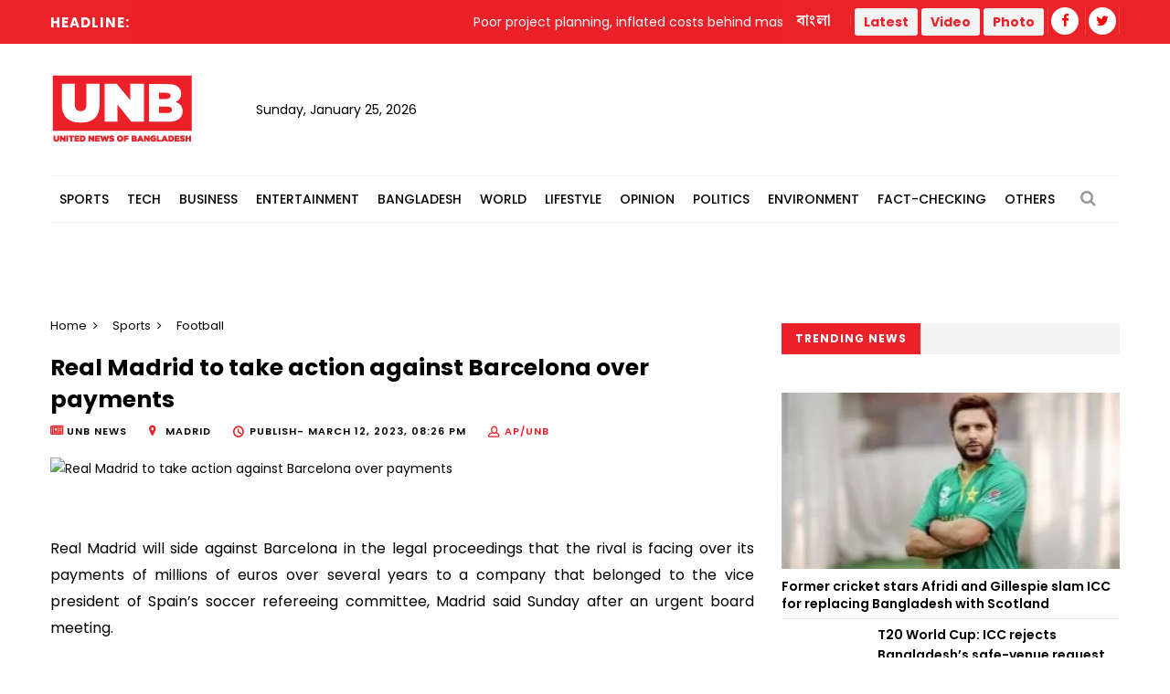

--- FILE ---
content_type: text/html; charset=UTF-8
request_url: https://unb.com.bd/category/Sports/real-madrid-to-take-action-against-barcelona-over-payments/111743
body_size: 12622
content:
<!DOCTYPE html>
<html lang="en"> 
<head>
    <meta charset="utf-8">
    <meta name="language" content="English">
    <meta http-equiv="X-UA-Compatible" content="IE=edge">
    <meta name="viewport" content="width=device-width, initial-scale=1">
    <meta property="fb:app_id" content="1515376705199330">
    <meta property="fb:pages" content="1642706449346863" />
    <!-- CSRF Token -->
    <meta name="csrf-token" content="ARqwzJ4GqDh4rVlmwaWy9oHDUw3cSfIONS0oVhxk">
    <!--Favicon-->
    <link rel="shortcut icon" href="https://unb.com.bd/v2/images/logo/favicon.png" type="image/png">
    <link rel="icon" href="https://unb.com.bd/v2/images/logo/favicon.png" type="image/png">
    <div itemscope itemtype="http://schema.org/WebSite">
        <meta itemprop="name" content="United News of Bangladesh"/>
        <meta itemprop="alternateName" content="UNB"/>
        <meta itemprop="url" content="https://unb.com.bd/"/>
    </div>
    <!--google-site-verification-->
    <meta name="google-site-verification" content="oKNBerQ1ohXdoO9PD0tMN8KQToaVIN2fhhkgNPwcw4g" />
    <!--robots.txt-->
    <meta name="publisher" content="UNB">
    <meta content="ALL" name="robots">
    <meta name="robots" content="index, follow">
    <meta name="googlebot" content="index, follow">
    <meta name="googlebot-news" content="index, follow">

    <!-- Google Tag Manager -->
    <script>(function(w,d,s,l,i){w[l]=w[l]||[];w[l].push({'gtm.start':
                new Date().getTime(),event:'gtm.js'});var f=d.getElementsByTagName(s)[0],
            j=d.createElement(s),dl=l!='dataLayer'?'&l='+l:'';j.async=true;j.src=
            'https://www.googletagmanager.com/gtm.js?id='+i+dl;f.parentNode.insertBefore(j,f);
        })(window,document,'script','dataLayer','GTM-5KVRVHP');</script>

    <!-- Global site tag (gtag.js) - Google Analytics -->
    <script async src="https://www.googletagmanager.com/gtag/js?id=UA-72431235-3"></script>
    <script>
        window.dataLayer = window.dataLayer || [];
        function gtag(){dataLayer.push(arguments);}
        gtag('js', new Date());
        gtag('config', 'UA-72431235-3');
    </script>

    <!-- Google Analytics pageview -->
    <script>
        (function(i,s,o,g,r,a,m){i['GoogleAnalyticsObject']=r;i[r]=i[r]||function(){
            (i[r].q=i[r].q||[]).push(arguments)},i[r].l=1*new Date();a=s.createElement(o),
            m=s.getElementsByTagName(o)[0];a.async=1;a.src=g;m.parentNode.insertBefore(a,m)
        })(window,document,'script','https://www.google-analytics.com/analytics.js','ga');
        ga('create', 'UA-72431235-3', 'auto');
        ga('require', 'GTM-M59JM6F');
        ga('send', 'pageview');
    </script>

    <!-- schema.org markup -->
    <script data-schema="Organization" type="application/ld+json">
        {
          "@context": "https://schema.org",
          "@type": "NewsMediaOrganization",
          "name": "United News Bangladesh",
          "alternateName": "UNB",
          "url": "https://unb.com.bd",
          "logo": "https://unb.com.bd/frontend/images/unb-logo.png",
          "contactPoint": {
            "@type": "ContactPoint",
            "telephone": "+880-2-41030442",
            "contactType": "customer service",
            "areaServed": "BD",
            "availableLanguage": "en"
          },
          "sameAs": [
            "https://www.facebook.com/unbnewsroom",
            "https://twitter.com/unbnewsroom",
            "https://www.instagram.com/unbnewsroom/",
            "https://www.youtube.com/channel/UCO2Ds5LXqzQSH6HMnJFWYBA",
            "https://www.linkedin.com/company/united-news-bangladesh-unbconnect-com-",
            "https://www.unb.com.bd"
          ],
        "potentialAction": {
            "@type": "SearchAction",
            "target": "https://unb.com.bd/search?search={search_term_string}https://unb.com.bd/search?search=pm",
            "query-input": "required name=search_term_string"
          }
        }
    </script>

<script async src="https://www.googletagmanager.com/gtag/js?id=G-LH3TNDL4L7"></script>
<script>
  window.dataLayer = window.dataLayer || [];
  function gtag(){dataLayer.push(arguments);}
  gtag('js', new Date());

  gtag('config', 'G-LH3TNDL4L7');
</script>

    <!-- head meta's  -->
    
    <meta http-equiv="Content-Security-Policy" content="script-src 'self' ajax.cloudflare.com;">

    <title>Real Madrid to take action against Barcelona over payments </title>
    <meta name="title" content=" Real Madrid to take action against Barcelona over payments ">
    <meta name="abstract" content=" Real Madrid will side against Barcelona in the legal proceedings that the rival is facing over its payments of millions of euros over several years to a company that belonged to the vice president of Spain&rsquo;s soccer refereeing committee, Madrid said Sunday after an urgent board meeting.
The decision came two days afte ">
    <meta name="description" content=" Real Madrid will side against Barcelona in the legal proceedings that the rival is facing over its payments of millions of euros over several years to a company that belonged to the vice president of Spain&rsquo;s soccer refereeing committee, Madrid said Sunday after an urgent board meeting.
The decision came two days afte ">
    <meta name="keywords" content=" Barcelona,Real Madrid,action ">
    <meta name="news_keywords" content=" Barcelona,Real Madrid,action ">
    <!-- <link rel="canonical" href="https://unb.com.bd/m/category/Sports/real-madrid-to-take-action-against-barcelona-over-payments/111743" /> -->
    <!-- <link rel="canonical" href="https://unb.com.bd/index.php/m/category/Sports/real-madrid-to-take-action-against-barcelona-over-payments/111743" /> -->
    <!-- <link rel="canonical" href="https://unb.com.bd/index.php/category/Sports/real-madrid-to-take-action-against-barcelona-over-payments/111743" /> -->
    <link rel="canonical" href="https://unb.com.bd/category/sports/real-madrid-to-take-action-against-barcelona-over-payments/111743" />


    <meta property="og:site_name" content="unb.com.bd">
    <meta property="og:type" content="article">
    <meta property="og:locale" content="en_US">
    <meta property="og:title" content=" Real Madrid to take action against Barcelona over payments ">
    <meta property="og:description" content=" Real Madrid will side against Barcelona in the legal proceedings that the rival is facing over its payments of millions of euros over several years to a company that belonged to the vice president of Spain&rsquo;s soccer refereeing committee, Madrid said Sunday after an urgent board meeting.
The decision came two days afte ">
    <meta property="og:url" content="https://unb.com.bd/category/Sports/real-madrid-to-take-action-against-barcelona-over-payments/111743">
    <meta property="og:image" content="https://unb.com.bd/watermark/category/Sports/english/111743/real-madrid-to-take-action-against-barcelona-over-payments">
    <meta property="og:image:secure_url" content="https://unb.com.bd/watermark/category/Sports/english/111743/real-madrid-to-take-action-against-barcelona-over-payments">

    <meta property="og:image:alt" content="https://unb.com.bd/v2/images/logo/unb-social-media.jpg">
    <meta property="og:image:width" content="1200" />
    <meta property="og:image:height" content="630" />

    <meta name="twitter:card" content="summary_large_image">
    <meta name="twitter:site" content="unb.com.bd">
    <meta name="twitter:title" content=" Real Madrid to take action against Barcelona over payments ">
    <meta name="twitter:description" content=" Real Madrid will side against Barcelona in the legal proceedings that the rival is facing over its payments of millions of euros over several years to a company that belonged to the vice president of Spain&rsquo;s soccer refereeing committee, Madrid said Sunday after an urgent board meeting.
The decision came two days afte ">
    <meta name="twitter:url" content="https://unb.com.bd/category/Sports/real-madrid-to-take-action-against-barcelona-over-payments/111743" />
    <meta name="twitter:image" content="https://cosmosgroup.sgp1.digitaloceanspaces.com/news/2862417.webp " />

    <b:if cond='data:blog.postImageUrl'>
        <meta content='https://cosmosgroup.sgp1.digitaloceanspaces.com/news/2862417.webp ' name='twitter:image'/>
    </b:if>

    <!-- ====================== External  Stylesheets ========================== -->
    <link href="https://unb.com.bd/v2/css/bootstrap.css" rel="stylesheet" defer>
    <link href="https://unb.com.bd/v2/css/style.css" rel="stylesheet" defer>
    <link href="https://unb.com.bd/v2/css/responsive.css" rel="stylesheet">
    <link href="https://unb.com.bd/v2/css/modify.css" rel="stylesheet">

    <!--Color Themes-->
    <link id="theme-color-file" href="https://unb.com.bd/v2/css/color-themes/default-theme.css" rel="stylesheet" defer>

    <link rel="stylesheet" href="https://unb.com.bd/v2/custom/common.css">
    

    <script>
        document.addEventListener("DOMContentLoaded", () => {
            if ("PerformanceObserver" in window) {
                const observer = new PerformanceObserver((entryList) => {
                    const entries = entryList.getEntries();
                    for (const entry of entries) {
                        if (entry.element && entry.entryType === "largest-contentful-paint") {
                            const lcpImage = entry.element;
                            if (lcpImage.tagName === "IMG" && !document.querySelector(`link[href="${lcpImage.src}"]`)) {
                                const preloadLink = document.createElement("link");
                                preloadLink.rel = "preload";
                                preloadLink.as = "image";
                                preloadLink.href = lcpImage.src;
                                document.head.appendChild(preloadLink);
                            }
                        }
                    }
                });
                observer.observe({ type: "largest-contentful-paint", buffered: true });
            }
        });
    </script>
    <!--Google Adsense-->
    <script async src="https://pagead2.googlesyndication.com/pagead/js/adsbygoogle.js?client=ca-pub-9190890588884247"
            crossorigin="anonymous"></script>
    <script>
        (adsbygoogle = window.adsbygoogle || []).push({});
    </script>
</head>
<body>
    <div class="page-wrapper" id="action">
        <!-- Preloader -->
        

        
        <!-- Main Header -->
    
    <header class="main-header">
    	<!--Header Top-->
    	<div class="header-top">
            <div class="auto-container">
                <div class="clearfix">
                    <!--Top Left-->
                        <div class="top-left col-md-7 col-sm-12 col-xs-12">










                    <!--headline scroll new section)-->
                            <div class="ticker-wrap headline">
                                <div class="trend headline">Headline:</div>
                                <div class="ticker Headline" id="tickerNews">
                                                                        <div class="ticker__item headline">Poor project planning, inflated costs behind massive wastage: Wahiduddin</div>
                                                                        <div class="ticker__item headline">Bangladesh expresses shock as Hasina speaks at New Delhi event</div>
                                                                        <div class="ticker__item headline">Proposed poultry policy raises fears of monopolisation in chick supply</div>
                                                                        <div class="ticker__item headline">‘BNP activists shouldn’t be afraid, we’ll give you shelter’: Nasiruddin Patwari</div>
                                                                    </div>
                            </div>
                        </div>
                    <!--Top Right-->
                    <div class="top-right pull-right col-md-5 col-sm-12 col-xs-12">
                        <ul class="top-nav">
                        	<li><a href="https://unb.com.bd/bangla">বাংলা</a></li>
                           
                        </ul>
                       
                        <ul class="social-nav social-header">
                            <button type="button" class="btn btn-success header">
                                <a href="https://unb.com.bd/latestnews" target=""><b class="repto-text">Latest</b></a>
                            </button>
                            <button type="button" class="btn btn-success header">
                                <a href="https://unb.com.bd/video" target="_blank"><b class="repto-text">Video</b></a>
                            </button>
                            <button type="button" class="btn btn-success header">
                                <a href="https://unb.com.bd/photo-gallery" target="_blank"><b class="repto-text">Photo</b></a>
                            </button>
                            <li><a href="https://www.facebook.com/unbnewsroom/" target="_blank"><span class="fa fa-facebook"></span></a>
                            </li>
                            <li><a href="https://twitter.com/unbnewsroom" target="_blank"><span class="fa fa-twitter"></span></a></li>
                            
                        </ul>
                    </div>
                </div>
            </div>
        </div>
    	<!--Header-Upper-->
        <div class="header-upper">
        	<div class="auto-container">
            	<div class="clearfix">

                  <div class="pull-left logo-outer flex align-items-center">
                    	<div class="logo"><a href="/"></a><h1 style="display: none;">United News of Bangladesh</h1></div>
                        <div class="header-date">
                            <span id="date"></span>
                            <script>
                                const date = new Date();
                                // need date in this format day, date month year
                                const options = { weekday: 'long', year: 'numeric', month: 'long', day: 'numeric' };
                                document.getElementById("date").innerHTML = date.toLocaleDateString("en-US", options);
                            </script>
                        </div>
                    </div>

                    <!--leaderboard Banner either google ads or static)-->

 <script src="https://code.jquery.com/jquery-3.6.4.min.js"></script>

<script>
    $(document).ready(function() {
        $('#incrementButton').on('click', function() {
            // Make an AJAX request
            $.ajax({
                url: '/incrementHitCount', // Assuming the route is '/incrementHitCount'
                method: 'GET',
                dataType: 'json',
                success: function(response) {
                    if (response.success) {
                        console.log(response.message);
                        // Handle success, if needed
                    } else {
                        console.error('Error incrementing hit count');
                        // Handle error, if needed
                    }
                },
                error: function(xhr, status, error) {
                    console.error('AJAX request failed');
                    // Handle AJAX error, if needed
                }
            });
        });
    });
</script>
   <div class="pull-right upper-right">
    <div class="">
              
        
                                                         <!-- <img src="https://cosmosgroup.sgp1.cdn.digitaloceanspaces.com/advertise/BuOocFSGx58klxsDse8ZX4b2Vw1R86ITVbgEYDdD.jpg" id="imagePreview"
                class="avatar img-thumbnail add-news" alt="unb news preview" style="height: 200px; width: 300px;"> -->
          
                                    
            </div>
</div>


                    <div class="pull-right mobile-upper-right clearfix hidden-lg hidden-sm hidden-md">
                        <button type="button" class="btn header" style="background-color: white; margin-inline-start: 2px; font-size:1.3rem">
                            <a href="https://unb.com.bd/latestnews" target="" class="text-dark" style="text-decoration: none;">
                                <b class="">Latest</b>
                            </a>
                        </button>
                        
                       	<a class="bn-version" href="https://unb.com.bd/bangla"><span class="bn-version" style="font-size:1.25rem"> বাংলা </span></a>
                    </div>





                	

                	

                </div>
            </div>
        </div>
        <!--End Header Upper-->

        <!--Header Lower-->
<div class="header-lower menu-section"> 
 

    <div class="auto-container">
        <div class="nav-outer clearfix">
            <!-- Main Menu -->
            <nav class="main-menu">
                <div class="navbar-header">
                    <!-- Toggle Button -->    	
                    <button type="button" class="navbar-toggle" data-toggle="collapse" data-target="#bs-example-navbar-collapse-1">
                    <span class="icon-bar"></span>
                    <span class="icon-bar"></span>
                    <span class="icon-bar"></span>
                    </button>
                </div>
                
                <div class="navbar-collapse collapse clearfix" id="bs-example-navbar-collapse-1">
                    <ul class="navigation clearfix">
                        
                                                                                <li class="dropdown dropdown-link">
                                <a  href="https://unb.com.bd/category/17/Sports">Sports</a>
                                <ul>
                                                                        <li class="dropdown-link"><a href="https://unb.com.bd/subcategory/50/Athletics">Athletics</a></li>
                                                                        <li class="dropdown-link"><a href="https://unb.com.bd/subcategory/20/Cricket">Cricket</a></li>
                                                                        <li class="dropdown-link"><a href="https://unb.com.bd/subcategory/21/Football">Football</a></li>
                                                                        <li class="dropdown-link"><a href="https://unb.com.bd/subcategory/22/Others">Others</a></li>
                                                                    </ul>
                            </li>
                                                                                                            <li class="dropdown dropdown-link">
                                <a  href="https://unb.com.bd/category/19/Tech">Tech</a>
                                <ul>
                                                                        <li class="dropdown-link"><a href="https://unb.com.bd/subcategory/31/Gadget">Gadget</a></li>
                                                                        <li class="dropdown-link"><a href="https://unb.com.bd/subcategory/43/Games">Games</a></li>
                                                                        <li class="dropdown-link"><a href="https://unb.com.bd/subcategory/30/Science-&amp;-Innovation">Science &amp; Innovation</a></li>
                                                                        <li class="dropdown-link"><a href="https://unb.com.bd/subcategory/33/Social-Media">Social Media</a></li>
                                                                        <li class="dropdown-link"><a href="https://unb.com.bd/subcategory/32/Tech-News">Tech News</a></li>
                                                                    </ul>
                            </li>
                                                                                                            <li class="dropdown dropdown-link">
                                <a  href="https://unb.com.bd/category/16/Business">Business</a>
                                <ul>
                                                                        <li class="dropdown-link"><a href="https://unb.com.bd/subcategory/47/Business-Analysis">Business Analysis</a></li>
                                                                        <li class="dropdown-link"><a href="https://unb.com.bd/subcategory/52/Jobs">Jobs</a></li>
                                                                        <li class="dropdown-link"><a href="https://unb.com.bd/subcategory/18/Local-Business">Local Business</a></li>
                                                                        <li class="dropdown-link"><a href="https://unb.com.bd/subcategory/63/Remittance">Remittance</a></li>
                                                                        <li class="dropdown-link"><a href="https://unb.com.bd/subcategory/16/RMG">RMG</a></li>
                                                                        <li class="dropdown-link"><a href="https://unb.com.bd/subcategory/15/Share-Market">Share Market</a></li>
                                                                        <li class="dropdown-link"><a href="https://unb.com.bd/subcategory/19/World-Business">World Business</a></li>
                                                                    </ul>
                            </li>
                                                                                                            <li class="dropdown dropdown-link">
                                <a  href="https://unb.com.bd/category/20/Entertainment">Entertainment</a>
                                <ul>
                                                                        <li class="dropdown-link"><a href="https://unb.com.bd/subcategory/34/Cinema">Cinema</a></li>
                                                                        <li class="dropdown-link"><a href="https://unb.com.bd/subcategory/36/Others">Others</a></li>
                                                                        <li class="dropdown-link"><a href="https://unb.com.bd/subcategory/41/Royal-Family">Royal Family</a></li>
                                                                        <li class="dropdown-link"><a href="https://unb.com.bd/subcategory/35/TV">TV</a></li>
                                                                    </ul>
                            </li>
                                                                                                            <li class="dropdown dropdown-link">
                                <a  href="https://unb.com.bd/category/14/Bangladesh">Bangladesh</a>
                                <ul>
                                                                        <li class="dropdown-link"><a href="https://unb.com.bd/subcategory/11/District">District</a></li>
                                                                        <li class="dropdown-link"><a href="https://unb.com.bd/subcategory/10/Education">Education</a></li>
                                                                        <li class="dropdown-link"><a href="https://unb.com.bd/subcategory/65/Festival">Festival</a></li>
                                                                        <li class="dropdown-link"><a href="https://unb.com.bd/subcategory/8/Foreign-Affairs">Foreign Affairs</a></li>
                                                                        <li class="dropdown-link"><a href="https://unb.com.bd/subcategory/62/Health">Health</a></li>
                                                                        <li class="dropdown-link"><a href="https://unb.com.bd/subcategory/9/Law-&amp;-Order">Law &amp; Order</a></li>
                                                                        <li class="dropdown-link"><a href="https://unb.com.bd/subcategory/51/Obituary">Obituary</a></li>
                                                                        <li class="dropdown-link"><a href="https://unb.com.bd/subcategory/40/Others">Others</a></li>
                                                                        <li class="dropdown-link"><a href="https://unb.com.bd/subcategory/57/Parliament">Parliament</a></li>
                                                                        <li class="dropdown-link"><a href="https://unb.com.bd/subcategory/55/PMO">PMO</a></li>
                                                                        <li class="dropdown-link"><a href="https://unb.com.bd/subcategory/56/President">President</a></li>
                                                                    </ul>
                            </li>
                                                                                                            <li class="dropdown dropdown-link">
                                <a  href="https://unb.com.bd/category/18/World">World</a>
                                <ul>
                                                                        <li class="dropdown-link"><a href="https://unb.com.bd/subcategory/24/Africa">Africa</a></li>
                                                                        <li class="dropdown-link"><a href="https://unb.com.bd/subcategory/23/Asia">Asia</a></li>
                                                                        <li class="dropdown-link"><a href="https://unb.com.bd/subcategory/25/Australia">Australia</a></li>
                                                                        <li class="dropdown-link"><a href="https://unb.com.bd/subcategory/26/Europe">Europe</a></li>
                                                                        <li class="dropdown-link"><a href="https://unb.com.bd/subcategory/64/health">health</a></li>
                                                                        <li class="dropdown-link"><a href="https://unb.com.bd/subcategory/27/Latin-America">Latin America</a></li>
                                                                        <li class="dropdown-link"><a href="https://unb.com.bd/subcategory/28/Middle-East">Middle East</a></li>
                                                                        <li class="dropdown-link"><a href="https://unb.com.bd/subcategory/44/Others">Others</a></li>
                                                                        <li class="dropdown-link"><a href="https://unb.com.bd/subcategory/42/USA">USA</a></li>
                                                                        <li class="dropdown-link"><a href="https://unb.com.bd/subcategory/29/USA-and-Canada">USA and Canada</a></li>
                                                                    </ul>
                            </li>
                                                                                                            <li class="dropdown dropdown-link">
                                <a  href="https://unb.com.bd/category/21/Lifestyle">Lifestyle</a>
                                <ul>
                                                                        <li class="dropdown-link"><a href="https://unb.com.bd/subcategory/37/Arts-&amp;-Culture">Arts &amp; Culture</a></li>
                                                                        <li class="dropdown-link"><a href="https://unb.com.bd/subcategory/39/Fashion">Fashion</a></li>
                                                                        <li class="dropdown-link"><a href="https://unb.com.bd/subcategory/46/Food">Food</a></li>
                                                                        <li class="dropdown-link"><a href="https://unb.com.bd/subcategory/38/Health-&amp;-Fitness">Health &amp; Fitness</a></li>
                                                                        <li class="dropdown-link"><a href="https://unb.com.bd/subcategory/45/Others">Others</a></li>
                                                                        <li class="dropdown-link"><a href="https://unb.com.bd/subcategory/68/Study-Abroad">Study Abroad</a></li>
                                                                        <li class="dropdown-link"><a href="https://unb.com.bd/subcategory/48/Travel">Travel</a></li>
                                                                    </ul>
                            </li>
                                                                                                            <li class="dropdown-link"><a href="https://unb.com.bd/category/22/Opinion">Opinion</a></li>
                                                                                                            <li class="dropdown dropdown-link">
                                <a  href="https://unb.com.bd/category/15/Politics">Politics</a>
                                <ul>
                                                                        <li class="dropdown-link"><a href="https://unb.com.bd/subcategory/58/Awami-League">Awami League</a></li>
                                                                        <li class="dropdown-link"><a href="https://unb.com.bd/subcategory/59/BNP">BNP</a></li>
                                                                        <li class="dropdown-link"><a href="https://unb.com.bd/subcategory/49/Election">Election</a></li>
                                                                        <li class="dropdown-link"><a href="https://unb.com.bd/subcategory/66/Jamaat-e-Islami">Jamaat-e-Islami</a></li>
                                                                        <li class="dropdown-link"><a href="https://unb.com.bd/subcategory/60/Jatiya-Party">Jatiya Party</a></li>
                                                                        <li class="dropdown-link"><a href="https://unb.com.bd/subcategory/67/NCP">NCP</a></li>
                                                                        <li class="dropdown-link"><a href="https://unb.com.bd/subcategory/61/Others">Others</a></li>
                                                                    </ul>
                            </li>
                                                                                                            <li class="dropdown-link"><a href="https://unb.com.bd/category/25/Environment">Environment</a></li>
                                                                                                            <li class="dropdown-link"><a href="https://unb.com.bd/category/36/Fact-Checking">Fact-Checking</a></li>
                                                                            <li class="dropdown dropdown-link">
                            <a href="#">Others</a>
                            <ul>
                                <li class="dropdown-link">
                                    <a href="https://unb.com.bd/category/23/special">Special</a>
                                </li>
                                <li class="dropdown-link">
                                    <a href="https://unb.com.bd/category/27/Science">Science</a>
                                </li>
                                
                                
                                <li class="dropdown-link">
                                    <a href="https://unb.com.bd/newstoday">Today's news list</a>
                                </li>
                                 <li class="dropdown-link">
                                    <a href="https://unb.com.bd/category/35/Press-Releases">Press Releases</a>
                                </li>
                           
                            </ul>
                        </li>
                    </ul>
                </div>
            </nav>
            <!-- Main Menu End-->
            <div class="outer-box">
                <!--Search Box-->
                <div class="search-box-outer">
                    <div class="dropdown">
                        <button class="search-box-btn dropdown-toggle" type="button" id="dropdownMenu1" data-toggle="dropdown" aria-haspopup="true" aria-expanded="false"><span class="fa fa-search"></span></button>
                        <ul class="dropdown-menu pull-right search-panel" aria-labelledby="dropdownMenu1">
                            <li class="panel-outer">
                                <div class="form-container">
                                    <form method="GET" action="https://unb.com.bd/search">
                                        <div class="form-group">
                                            <input type="search" name="q" value="" placeholder="Search Here..." required>
                                            <button type="submit" class="search-btn"><span class="fa fa-search"></span></button>
                                        </div>
                                    </form>
                                </div>
                            </li>
                        </ul>
                    </div>
                </div>
                
            </div>
            
            <!-- Hidden Nav Toggler -->
                <div class="nav-toggler">
                    <button class="hidden-bar-opener"><span class="icon qb-menu1"></span></button>
                </div>
            
        </div>
    </div>
</div>
<!--End Header Lower-->
    	
        <!--Sticky Header-->

               	        <div class="sticky-header">
            <div class="auto-container clearfix">
                <!--Logo-->
                <div class="logo pull-left">
                    <a href="https://unb.com.bd" class="img-responsive" title=""></a>
                </div>
                
                <!--Right Col-->
                <div class="right-col pull-right">
                    <!-- Main Menu -->
                    <nav class="main-menu">
                        <div class="navbar-header">
                            <!-- Toggle Button -->    	
                            <button type="button" class="navbar-toggle" data-toggle="collapse" data-target=".navbar-collapse">
                            <span class="icon-bar"></span>
                            <span class="icon-bar"></span>
                            <span class="icon-bar"></span>
                            </button>
                        </div>
                        
                        <div class="navbar-collapse collapse clearfix">
                            <ul class="navigation clearfix sticky">
                                <li><a href="https://unb.com.bd/bangla">বাংলা সংস্করণ</a></li>
                                <li><a href="https://unb.com.bd/latestnews">Latest</a></li>
                                <li><a href="https://unb.com.bd/video">Video</a></li>
                                <li><a href="https://unb.com.bd/photo-gallery">Photo</a></li>
                                <li class="social-header"><a href="https://www.facebook.com/unbnewsroom" target="_blank"><span class="fa fa-facebook"></span></a></li>
                                <li class="social-header"><a href="https://twitter.com/unbnewsroom" target="_blank"><span class="fa fa-twitter"></span></a></li>
                            </ul>
                        </div>
                    </nav><!-- Main Menu End-->
                </div>
                
            </div>
        </div>
        <!--End Sticky Header-->
        
    </header>
    <!--End Header Style Two -->
    
    <!-- Hidden Navigation Bar -->
    <section class="hidden-bar left-align">
        
        <div class="hidden-bar-closer">
            <button><span class="qb-close-button"></span></button>
        </div>
        
        <!-- Hidden Bar Wrapper -->
        <div class="hidden-bar-wrapper">
             <!--Options Box-->
             <div class="options-box">
            	<!--Sidebar Search-->
                <div class="sidebar-search">
                    <form method="get" action="https://unb.com.bd/search">
                        <div class="form-group">
                            <input type="search" name="q" value="" placeholder="Search Here..." required="">
                            <button type="submit" class="theme-btn"><span class="fa fa-search"></span></button>
                        </div>
                    </form>
                </div>
                
                <!-- .Side-menu -->
                <div class="side-menu">
    <!--navigation-->
    <ul class="navigation clearfix">
                                <li class="dropdown">
                <a class="dropdown-link" href="https://unb.com.bd/category/17/Sports">Sports</a>
                <ul>
                                        <li><a href="https://unb.com.bd/subcategory/50/Athletics">Athletics</a></li>
                                        <li><a href="https://unb.com.bd/subcategory/20/Cricket">Cricket</a></li>
                                        <li><a href="https://unb.com.bd/subcategory/21/Football">Football</a></li>
                                        <li><a href="https://unb.com.bd/subcategory/22/Others">Others</a></li>
                                    </ul>
            </li>

                                            <li class="dropdown">
                <a class="dropdown-link" href="https://unb.com.bd/category/19/Tech">Tech</a>
                <ul>
                                        <li><a href="https://unb.com.bd/subcategory/31/Gadget">Gadget</a></li>
                                        <li><a href="https://unb.com.bd/subcategory/43/Games">Games</a></li>
                                        <li><a href="https://unb.com.bd/subcategory/30/Science-&amp;-Innovation">Science &amp; Innovation</a></li>
                                        <li><a href="https://unb.com.bd/subcategory/33/Social-Media">Social Media</a></li>
                                        <li><a href="https://unb.com.bd/subcategory/32/Tech-News">Tech News</a></li>
                                    </ul>
            </li>

                                            <li class="dropdown">
                <a class="dropdown-link" href="https://unb.com.bd/category/16/Business">Business</a>
                <ul>
                                        <li><a href="https://unb.com.bd/subcategory/47/Business-Analysis">Business Analysis</a></li>
                                        <li><a href="https://unb.com.bd/subcategory/52/Jobs">Jobs</a></li>
                                        <li><a href="https://unb.com.bd/subcategory/18/Local-Business">Local Business</a></li>
                                        <li><a href="https://unb.com.bd/subcategory/63/Remittance">Remittance</a></li>
                                        <li><a href="https://unb.com.bd/subcategory/16/RMG">RMG</a></li>
                                        <li><a href="https://unb.com.bd/subcategory/15/Share-Market">Share Market</a></li>
                                        <li><a href="https://unb.com.bd/subcategory/19/World-Business">World Business</a></li>
                                    </ul>
            </li>

                                            <li class="dropdown">
                <a class="dropdown-link" href="https://unb.com.bd/category/20/Entertainment">Entertainment</a>
                <ul>
                                        <li><a href="https://unb.com.bd/subcategory/34/Cinema">Cinema</a></li>
                                        <li><a href="https://unb.com.bd/subcategory/36/Others">Others</a></li>
                                        <li><a href="https://unb.com.bd/subcategory/41/Royal-Family">Royal Family</a></li>
                                        <li><a href="https://unb.com.bd/subcategory/35/TV">TV</a></li>
                                    </ul>
            </li>

                                            <li class="dropdown">
                <a class="dropdown-link" href="https://unb.com.bd/category/14/Bangladesh">Bangladesh</a>
                <ul>
                                        <li><a href="https://unb.com.bd/subcategory/11/District">District</a></li>
                                        <li><a href="https://unb.com.bd/subcategory/10/Education">Education</a></li>
                                        <li><a href="https://unb.com.bd/subcategory/65/Festival">Festival</a></li>
                                        <li><a href="https://unb.com.bd/subcategory/8/Foreign-Affairs">Foreign Affairs</a></li>
                                        <li><a href="https://unb.com.bd/subcategory/62/Health">Health</a></li>
                                        <li><a href="https://unb.com.bd/subcategory/9/Law-&amp;-Order">Law &amp; Order</a></li>
                                        <li><a href="https://unb.com.bd/subcategory/51/Obituary">Obituary</a></li>
                                        <li><a href="https://unb.com.bd/subcategory/40/Others">Others</a></li>
                                        <li><a href="https://unb.com.bd/subcategory/57/Parliament">Parliament</a></li>
                                        <li><a href="https://unb.com.bd/subcategory/55/PMO">PMO</a></li>
                                        <li><a href="https://unb.com.bd/subcategory/56/President">President</a></li>
                                    </ul>
            </li>

                                            <li class="dropdown">
                <a class="dropdown-link" href="https://unb.com.bd/category/18/World">World</a>
                <ul>
                                        <li><a href="https://unb.com.bd/subcategory/24/Africa">Africa</a></li>
                                        <li><a href="https://unb.com.bd/subcategory/23/Asia">Asia</a></li>
                                        <li><a href="https://unb.com.bd/subcategory/25/Australia">Australia</a></li>
                                        <li><a href="https://unb.com.bd/subcategory/26/Europe">Europe</a></li>
                                        <li><a href="https://unb.com.bd/subcategory/64/health">health</a></li>
                                        <li><a href="https://unb.com.bd/subcategory/27/Latin-America">Latin America</a></li>
                                        <li><a href="https://unb.com.bd/subcategory/28/Middle-East">Middle East</a></li>
                                        <li><a href="https://unb.com.bd/subcategory/44/Others">Others</a></li>
                                        <li><a href="https://unb.com.bd/subcategory/42/USA">USA</a></li>
                                        <li><a href="https://unb.com.bd/subcategory/29/USA-and-Canada">USA and Canada</a></li>
                                    </ul>
            </li>

                                            <li class="dropdown">
                <a class="dropdown-link" href="https://unb.com.bd/category/21/Lifestyle">Lifestyle</a>
                <ul>
                                        <li><a href="https://unb.com.bd/subcategory/37/Arts-&amp;-Culture">Arts &amp; Culture</a></li>
                                        <li><a href="https://unb.com.bd/subcategory/39/Fashion">Fashion</a></li>
                                        <li><a href="https://unb.com.bd/subcategory/46/Food">Food</a></li>
                                        <li><a href="https://unb.com.bd/subcategory/38/Health-&amp;-Fitness">Health &amp; Fitness</a></li>
                                        <li><a href="https://unb.com.bd/subcategory/45/Others">Others</a></li>
                                        <li><a href="https://unb.com.bd/subcategory/68/Study-Abroad">Study Abroad</a></li>
                                        <li><a href="https://unb.com.bd/subcategory/48/Travel">Travel</a></li>
                                    </ul>
            </li>

                                            <li><a href="https://unb.com.bd/category/22/Opinion">Opinion</a></li>
                                            <li class="dropdown">
                <a class="dropdown-link" href="https://unb.com.bd/category/15/Politics">Politics</a>
                <ul>
                                        <li><a href="https://unb.com.bd/subcategory/58/Awami-League">Awami League</a></li>
                                        <li><a href="https://unb.com.bd/subcategory/59/BNP">BNP</a></li>
                                        <li><a href="https://unb.com.bd/subcategory/49/Election">Election</a></li>
                                        <li><a href="https://unb.com.bd/subcategory/66/Jamaat-e-Islami">Jamaat-e-Islami</a></li>
                                        <li><a href="https://unb.com.bd/subcategory/60/Jatiya-Party">Jatiya Party</a></li>
                                        <li><a href="https://unb.com.bd/subcategory/67/NCP">NCP</a></li>
                                        <li><a href="https://unb.com.bd/subcategory/61/Others">Others</a></li>
                                    </ul>
            </li>

                                            <li><a href="https://unb.com.bd/category/25/Environment">Environment</a></li>
                                            <li><a href="https://unb.com.bd/category/36/Fact-Checking">Fact-Checking</a></li>
                            <li class="dropdown">
            <a class="dropdown-link" href="#">Others</a>
            <ul>
                <li>
                    <a href="https://unb.com.bd/category/23/special">Special</a>
                </li>
                <li>
                    <a href="https://unb.com.bd/category/22/Opinion">Opinion</a>
                </li>
                
                <li>
                    <a href="https://unb.com.bd/newstoday">Today's news list</a>
                </li>
                <li>
                     <a href="https://unb.com.bd/category/35/Press-Releases">Press Releases</a>
                </li>
            </ul>
        </li>
    </ul>
</div>
                <!-- /.Side-menu -->
            
                <!--Social Links-->
                <ul class="social-links clearfix">
                    <li><a href="https://www.facebook.com/unbnewsroom"><span class="fa fa-facebook-f"></span></a></li>
                    <li><a href="https://twitter.com/unbnewsroom"><span class="fa fa-twitter"></span></a></li>                  
                </ul>
                
            </div>
            
        </div><!-- / Hidden Bar Wrapper -->
        
    </section>
        <!-- End / Hidden Bar -->


        <main>
            




<!-- End / Hidden Bar -->

<!--
<div class="text-center">
    <div class="add-image">
   
        <a href="https://unb.com.bd/cwc2023/" target="_blank">
            <img loading="lazy" class="leaderboard-ads" src="https://cosmosgroup.sgp1.cdn.digitaloceanspaces.com/advertise/cwc_banner.gif" width="1170" height="100"/>
        </a>
     
    </div>
</div>
 -->

<div class="fullwidth-add text-center hidden-xs">



    <div class="image ads">
        <br>
        <script async src="https://pagead2.googlesyndication.com/pagead/js/adsbygoogle.js"></script>

        <ins class="adsbygoogle news-details-top"
             style="display:block height: 150px;"
             data-ad-client="ca-pub-9190890588884247"
             data-ad-slot="1393079357"
             data-ad-format="auto"
             data-full-width-responsive="true"></ins>
           <script>
                    (adsbygoogle = window.adsbygoogle || []).push({});
           </script>
        <br>
    </div>
</div>
<!--Sidebar Page Container-->
<div class="sidebar-page-container news-details">
    <div class="auto-container">
        <div class="row clearfix">
            
            <!--Content Side-->
            <div class="content-side col-lg-8 col-md-8 col-sm-12 col-xs-12">
                <div class="content">
                    <div class="blog-single news-details">
                        <div class="inner-box">
                                <div class="upper-box">
                                    <ul class="breadcrumb-bar hidden-xs">
                                        <li><a href="https://unb.com.bd">Home</a></li>
                                        <li><a href="https://unb.com.bd/category/17/Sports">Sports</a></li>
                                        <li>Football</li>
                                    </ul>
            
                                    <ul class="breadcrumb-bar hidden-sm hidden-md hidden-lg">
                                       <!-- <li class="mobile-category">
                                            <a href="https://unb.com.bd/category/17/Sports">Sports</a>
                                        </li> -->
                                        <li><a href="https://unb.com.bd">Home</a></li>
                                        <li><a href="https://unb.com.bd/category/17/Sports">Sports</a></li>
                                        <li>Football</li>
                                    </ul>
                                
                                    <h1 style="font-size: 2.5rem; font-weight: bold; margin: 0.17em 0;">Real Madrid to take action against Barcelona over payments</h1>

                                    
                                                                        <ul class="post-meta hidden-sm hidden-md hidden-lg">
                                   
                                                                                    <li class="news-section-bar"><span class="icon fa fa-map-marker"></span>MADRID</li>
                                                                                <li><span class="icon qb-clock"></span>March 12, 2023, 08:26 PM</li>
                                        <li><span class="icon qb-user2"></span>by      <a href="/author/151">
        AP/UNB
    </a>
</li>

                                    </ul>
                                    <ul class="post-meta hidden-xs">
                                        <li class="news-section-bar"><span class="icon fa fa-newspaper-o"></span>UNB News</li>
                                                                                <li class="news-section-bar"><span class="icon fa fa-map-marker"></span>MADRID</li>
                                                                                <li class="news-section-bar">
                                            Publish- <span class="icon qb-clock"></span>March 12, 2023, 08:26 PM
                                        </li>
            
                                        <li class="news-section-bar">
                                            <span class="icon qb-user2"></span>
                                            <span>      <a href="/author/151">
        AP/UNB
    </a>
</span>
                                        </li>
                                        
                                                                            </ul>
                                    
                                    <div class="social-icon-one alternate">
                                        <div id="share-top">
                                            <div class="row">
                                                <div class="fb-like col-md-6 col-sm-6 col-xs-4"
                                                    data-href="https://www.facebook.com/unbnewsroom/" data-layout="button_count"
                                                    data-size="large" data-show-faces="true" data-share="false">
                                                </div>
                                                <div class="sharethis-inline-share-buttons col-md-6 col-sm-6 col-xs-8"></div>
                                            </div>
                                        </div>
                                    </div>
                                </div>
                                <div class="image details">
                                    <img 
  loading="lazy" 
  src=" https://cosmosgroup.sgp1.digitaloceanspaces.com/news/2862417.webp "  
  srcset=" 
            https://cosmosgroup.sgp1.digitaloceanspaces.com/news/2862417.webp 480w, 
            https://cosmosgroup.sgp1.digitaloceanspaces.com/news/2862417.webp 768w, 
            https://cosmosgroup.sgp1.digitaloceanspaces.com/news/2862417.webp 1200w 
          "  
  sizes="(max-width: 600px) 480px,  
         (max-width: 992px) 768px,  
         1200px"  
  alt="Real Madrid to take action against Barcelona over payments" />


                                                                    </div>
                            <!-- full wide ads -->
                                <div class="fullwidth-add text-center">
                                    <br>
                                     <div class="image ads">
                                  <script async src="https://pagead2.googlesyndication.com/pagead/js/adsbygoogle.js"></script>
                                           <ins class="adsbygoogle"
                                                    style="display: block; width: 0px; height: 0px;"
                                                    data-ad-client="ca-pub-9190890588884247"
                                                    data-ad-slot="3251944177"
                                                    data-ad-format="horizontal"
                                                    data-full-width-responsive="true"
                                                    data-ad-layout="in-article"
                                                    data-ad-format="fluid">
                                                </ins>
                                      <script>
                                         (adsbygoogle = window.adsbygoogle || []).push({});
                                      </script>
                                      </div>  

                                    <!-- Start Hatil Random Ad -->
                                      <!--    <div class="text-center">
                                            <a id="hatilAdLink" href="#" target="_blank">
                                                <img loading="lazy" id="hatilAdImage" src="#" alt="Hatil Ad">
                                            </a>
                                        </div> -->
                                    <!-- End Hatil Random Ad -->


                                    <!-- start daraz ads for one month campaign after that disable the code -->
                                    <!-- <div class="hidden-xs">
                                        <a href="https://click.daraz.com.bd/e/_CVu3sf"><img loading="lazy" src="https://unb.com.bd/v2/images/ads/daraz.webp" alt="Daraz Ads"></a>
                                    </div> 
                                    <div class="hidden-md hidden-lg hidden-sm text-center" >
                                        <a href="https://click.daraz.com.bd/e/_CVu3sf"><img loading="lazy" src="https://unb.com.bd/v2/images/ads/daraz-mobile.webp" alt="Daraz Ads"></a>
                                    </div> -->

                                    <!-- end daraz ads for one month campaign after that disable the code -->

                                    <br>
                                </div>


                            <div class="text">
                                                                                                                                                                                <div class="news-article-text-block text-patter-edit ref-link">
                                            <p>Real Madrid will side against Barcelona in the legal proceedings that the rival is facing over its payments of millions of euros over several years to a company that belonged to the vice president of Spain&rsquo;s soccer refereeing committee, Madrid said Sunday after an urgent board meeting.</p>
<p>The decision came two days after prosecutors formally accused Barcelona of alleged corruption in sports, fraudulent management and falsification of mercantile documentation. An investigating judge will decide whether the accusations should lead to charges.</p>
<p>&ldquo;Real Madrid wishes to express its utmost concern regarding the gravity of the facts and reiterates its confidence in the legal system,&rdquo; Madrid said in a statement after the board meeting. &ldquo;The club has agreed that, in defense of its legitimate rights, it will appear at the trial when the judge opens it up to the affected parties.&rdquo;</p>
<p>It was the first time Madrid officially weighed in on the matter. Other clubs had already expressed their concerns over the Barcelona payments, as did the Spanish league and the Spanish soccer federation. The league also planned to take action against Barcelona in the legal proceedings.</p>
<p>Barcelona has been under scrutiny since the payments to the committee official became public last month. The payments were initially investigated as part of a tax probe into the company.</p>
<p>Barcelona has consistently denied any wrongdoing or conflict of interest, saying it paid for technical reports on referees but never tried to influence their decisions in games.</p>
<p>Prosecutors said in court documents seen by The Associated Press that the payments by the club added up to 7.3 million euros ($7.7 million) from 2001-18. They added that this &ldquo;quantity was not justified because it was not foreseen in the statutes of the club nor approved by its general assembly (of club members).&rdquo;</p>
<p>Prosecutors alleged that the former vice president of the committee, Jos&eacute; Mar&iacute;a Enr&iacute;quez Negreira, &ldquo;in exchange for money, was to carry out acts tending to favor Barcelona football club in the decision-making process of referees in the games played by Barcelona, and in the results of the competitions.&rdquo;</p>
<p>There is so far no evidence that referees or game results were actually influenced.</p>
                                        </div>
                                                                                                                            <div class="fullwidth-add text-center hidden-xs">
                                                <div class="image ads">
                                                    <br>
                                                    <ins class="adsbygoogle" style="display:block"
                                                         data-ad-client="ca-pub-9190890588884247" data-ad-slot="9338183834"
                                                         data-ad-format="auto" data-full-width-responsive="true"></ins>
                                                    <br><br>
                                                </div>
                                            </div>
                                                                                                            
                            </div>

                            

                            <div class="youtube-subscribe">
                                <a class="youtube-subscribe-link" href="https://www.youtube.com/c/UNBUnitedNewsofBangladesh" target="_blank"><span class="fa fa-youtube-play"></span>
                                    Subscribe UNB YouTube Channel
                                </a>
                            </div>
                            <!--post-share-options-->
                            <div class="post-share-options">
                                <div class="tags clearfix">
                                                                            <a href="https://unb.com.bd/news/tag/234">Barcelona</a>
                                                                            <a href="https://unb.com.bd/news/tag/6267">Real Madrid</a>
                                                                            <a href="https://unb.com.bd/news/tag/14685">action</a>
                                                                    </div>
                            </div>

                        <!--Fullwidth Add Desktop-->

                            <div class="fullwidth-add text-center hidden-xs">
                                <br>
                                <div class="image ads">
                                  <script async src="https://pagead2.googlesyndication.com/pagead/js/adsbygoogle.js"></script>
                                    <ins class="adsbygoogle after-tag"
                                         style="display:block"
                                         data-ad-client="ca-pub-9190890588884247"
                                         data-ad-slot="4911977379"
                                         data-ad-format="auto"
                                         data-full-width-responsive="true"></ins>
                                      <script>
                                             (adsbygoogle = window.adsbygoogle || []).push({});
                                      </script>
                                </div>
                                <br><br>
                            </div>
                        
                        </div>
                
                        <!--Adds Widget-->
                        <div class="sidebar-widget sidebar-adds-widget hidden-lg hidden-sm hidden-md">
                    
                        <br>
                        <div class="image ads">
                            <div class="image ads">
                              <script async src="https://pagead2.googlesyndication.com/pagead/js/adsbygoogle.js"></script>
                                <ins class="adsbygoogle after-tag"
                                     style="display:block"
                                     data-ad-client="ca-pub-9190890588884247"
                                     data-ad-slot="4911977379"
                                     data-ad-format="auto"
                                     data-full-width-responsive="true"></ins>
                                  <script>
                                     (adsbygoogle = window.adsbygoogle || []).push({});
                                  </script>
                            </div>
                        </div>
                        <br><br>
                        </div>
            
                        <!--Related Posts-->
                        <div id="relatedNews"></div>
                        
                        
                    </div>
                </div>
            </div>
            
            <!--Sidebar Side-->
            <div class="sidebar-side col-lg-4 col-md-4 col-sm-12 col-xs-12">
                <aside class="sidebar default-sidebar right-sidebar">
                      

                       <div class="add-image" style="margin-bottom: 10px;">
                           <!-- <a href="https://www.flynovoair.com/" target="_blank">
                                <img loading="lazy" class="leaderboard-ads"
                                    src="https://cosmosgroup.sgp1.cdn.digitaloceanspaces.com/advertise/novoair.gif"
                                    alt="Novo Air" width="720" height="250">
                            </a> -->
                        </div>
                         
                 
                

                
                    <!--Recent News Widget-->
                    
                    <div class="" id="trendingNews"></div>
                    
    
                <!--Adds Widget-->
                <div class="sidebar-widget sidebar-adds-widget">
                                                                         <!-- <img src="https://cosmosgroup.sgp1.cdn.digitaloceanspaces.com/advertise/BuOocFSGx58klxsDse8ZX4b2Vw1R86ITVbgEYDdD.jpg" id="imagePreview"
                class="avatar img-thumbnail add-news" alt="unb news preview" style="height: 200px; width: 300px;"> -->
          
                                        
                  

                </div>
                <!--Ends Adds Widget-->
                    
                    <!--Recent News Widget-->
                    <div class="" id="latestNews"></div>
                    
    
                    <!--Adds Widget-->
                    <div class="sidebar-widget sidebar-adds-widget">
                    
                        <br>
                                                                 <!-- <img src="https://cosmosgroup.sgp1.cdn.digitaloceanspaces.com/advertise/BuOocFSGx58klxsDse8ZX4b2Vw1R86ITVbgEYDdD.jpg" id="imagePreview"
                class="avatar img-thumbnail add-news" alt="unb news preview" style="height: 200px; width: 300px;"> -->
          
                                                                 
                    </div>
                    <!--Ends Adds Widget-->
                    
                </aside>
            </div>
            
        </div>
        
    </div>
</div>



        </main>
        <!--Main Footer-->
 
<footer class="main-footer">
    <!--Footer Bottom-->
    <div class="footer-bottom">
        <div class="auto-container">
            <div class="row clearfix">
                <!--Column-->
                <div class="column col-md-3 col-sm-12 col-xs-12">
                    <div class="logo hidden-xs">
                    </div>
                    <div class="fullwidth-add text-center hidden-sm hidden-md hidden-lg">
                        <div class="image ads">
                            <a href="#"><img loading="lazy" class="wow fadeIn" data-wow-delay="0ms" data-wow-duration="2500ms" src="https://unb.com.bd/v2/images/logo/unb-logo.png" alt="" /></a>
                        </div>
                    </div>
                </div>
                <!--Column-->
                <div class="column col-md-6 col-sm-12 col-xs-12">
                    <div class="contact-text col-md-12"><h3 style="color: white;"><strong>Contact Us </strong></h3></div>

                    <div class=" col-md-12">
                        <p style="color: white;"> United News of Bangladesh (UNB)
                            <br>
                            Cosmos Centre 69/1 New Circular Road, Malibagh, Dhaka-1217,Bangladesh.
                            <br>
                            <a href="/cdn-cgi/l/email-protection#cfbaa1ada1aab8bcadab8fa8a2aea6a3e1aca0a2" style="color: aqua">
                                <strong style="color: #6c6c6c">Email: </strong><span class="__cf_email__" data-cfemail="1762797579726064757357707a767e7b3974787a">[email&#160;protected]</span>
                            </a>
                        </p>
                    </div>
                </div>
                <!--Column-->
                <div class="column col-md-3 col-sm-12 col-xs-12">
                    <ul class="social-icon-one">
                        <li><a href="https://www.facebook.com/unbnewsroom/"><span class="fa fa-facebook"></span></a></li>
                        <li class="twitter"><a href="https://twitter.com/unbnewsroom"><span class="fa fa-twitter"></span></a></li>
                         <li class="g_plus"><a href="https://www.youtube.com/c/unbunitednewsofbangladesh"><span class="fa fa-youtube-play"></span></a></li>
                        <li class="rss"><a href="http://www.unb.com.bd/rss/english-rss.xml"><span class="fa fa-rss"></span></a></li>
                    </ul>
                </div>
            </div>
        </div>
        <!--Copyright Section-->
        <div class="copyright-section">
            <div class="auto-container">
                <div class="row clearfix">
                    <div class="col-md-6 col-sm-12 col-xs-12">
                        <ul class="footer-nav">
                            
                            <li><a href="/about">About</a></li>
                            <li><a href="/privacy-policy">Privacy Policy</a></li>
                            <li><a href="https://drive.google.com/file/d/1_ubxpqUcdiXEEjk-Si2AnVOyfDDY9owP/view?usp=share_link" target="blank">Advertisement</a></li>
                            <li><a href="/contact-us">Contacts</a></li>
                        </ul>
                    </div>
                    <div class="col-md-6 col-sm-12 col-xs-12">
                        <div class="copyright">2025 | © Copyright United News of Bangladesh.
                            </div>
                    </div>
                </div>
            </div>
        </div>
    </div>

</footer>
<!--End Main Footer-->    </div>


<!--Scroll to top-->
<div class="scroll-to-top scroll-to-target" data-target="html"><span class="icon fa fa-angle-double-up"></span></div>

<!--Scroll to top-->


<script data-cfasync="false" src="/cdn-cgi/scripts/5c5dd728/cloudflare-static/email-decode.min.js"></script><script src="https://unb.com.bd/v2/js/jquery.js"></script> 
<script src="https://unb.com.bd/v2/js/bootstrap.min.js" defer></script>
<script src="https://unb.com.bd/v2/js/jquery.fancybox.pack.js" defer></script>
<script src="https://unb.com.bd/v2/js/jquery.fancybox-media.js" defer></script>
<script src="https://unb.com.bd/v2/js/owl.js"></script>
<script src="https://unb.com.bd/v2/js/appear.js" defer></script>
<!-- <script src="https://unb.com.bd/v2/js/wow.js" defer></script> -->
<script src="https://unb.com.bd/v2/js/jquery.mCustomScrollbar.concat.min.js" defer></script>
<script src="https://unb.com.bd/v2/js/script.js" defer></script>
<script src="https://unb.com.bd/v2/js/color-settings.js" defer></script>




<script>
    $(document).on('click','.dropdown-link',function(){
        window.location = $(this).find("a").attr("href");
        return false;
    });
    
    // finxing the broken all image of current page
    // window.onload = function() {fixBrokenImages("https://unb.com.bd/frontend/images/slider-xs.jpg");}

    // fix broken image
    // function fixBrokenImages( url ) {
    //     let img = document.getElementsByTagName('img');
    //     let i=0, l=img.length;
    //     for(;i<l;i++){
    //         let t = img[i];
    //         if(t.naturalWidth === 0){
    //             //this image is broken
    //             t.src = url;
    //         }
    //     }
    // }
</script>
    <!-- Start Hatil Ad random code -->
    <script>
        // An array to store ad details for desktop and mobile
        const hatilAds = {
            desktop: [
                {
                    image: "https://unb.com.bd/v2/images/ads/hatil_ads/desktop/01_Bed_970x90.jpg",
                    link: "https://hatil.com/bed-price-in-bangladesh?utm_source=UNB&utm_medium=cpc&utm_campaign=20th+July+2023+%7C+UNB+%7C+Banner+%7C+AIS&utm_content=Bed"
                },
                {
                    image: "https://unb.com.bd/v2/images/ads/hatil_ads/desktop/02_Sofa_970x90.jpg",
                    link: "https://hatil.com/sofa-price-in-bangladesh?utm_source=UNB&utm_medium=cpc&utm_campaign=20th+July+2023+%7C+UNB+%7C+Banner+%7C+AIS&utm_content=Sofa"
                },
                {
                    image: "https://unb.com.bd/v2/images/ads/hatil_ads/desktop/03_Dining_970x90.jpg",
                    link: "https://hatil.com/dining-table-set-price-in-bangladesh?utm_source=UNB&utm_medium=cpc&utm_campaign=20th+July+2023+%7C+UNB+%7C+Banner+%7C+AIS&utm_content=Dining"
                }
            ],
            mobile: [
                {
                    image: "https://unb.com.bd/v2/images/ads/hatil_ads/mobile/01_Bed_300x250.jpg",
                    link: "https://hatil.com/bed-price-in-bangladesh?utm_source=UNB&utm_medium=cpc&utm_campaign=20th+July+2023+%7C+UNB+%7C+Banner+%7C+AIS&utm_content=Bed"
                },
                {
                    image: "https://unb.com.bd/v2/images/ads/hatil_ads/mobile/02_Sofa_300x250.jpg",
                    link: "https://hatil.com/sofa-price-in-bangladesh?utm_source=UNB&utm_medium=cpc&utm_campaign=20th+July+2023+%7C+UNB+%7C+Banner+%7C+AIS&utm_content=Sofa"
                },
                {
                    image: "https://unb.com.bd/v2/images/ads/hatil_ads/mobile/03_Dining_300x250.jpg",
                    link: "https://hatil.com/dining-table-set-price-in-bangladesh?utm_source=UNB&utm_medium=cpc&utm_campaign=20th+July+2023+%7C+UNB+%7C+Banner+%7C+AIS&utm_content=Dining"
                }
            ]
        };

        // Function to check if the device is mobile or desktop
        function isMobileDevice() {
            return window.innerWidth<576
        }

        let currentIndex = 0;
        const adImageElement = document.getElementById("hatilAdImage");
        const adLinkElement = document.getElementById("hatilAdLink");
        let adsForDevice = [];

        function showAd(index) {
            const deviceType = isMobileDevice() ? "mobile" : "desktop";
            adsForDevice = hatilAds[deviceType];
            const ad = adsForDevice[index];
            adImageElement.src = ad.image;
            adLinkElement.href = ad.link;
        }

        function nextSlide() {
            currentIndex = (currentIndex + 1) % adsForDevice.length;
            showAd(currentIndex);
        }

        function prevSlide() {
            currentIndex = (currentIndex - 1 + adsForDevice.length) % adsForDevice.length;
            showAd(currentIndex);
        }

        // Show the first ad initially
        showAd(currentIndex);

        // Change the slide every 3 seconds (adjust the interval time as needed)
        setInterval(nextSlide, 3000);
        
    </script>
    <style>
        table, th, td {
          border: 1px solid black; 
          border-collapse: collapse; 
        }
    </style>
     <!-- End Hatil Ad random code -->
    <!--Twitter Share Js-->
    <script async src="https://platform.twitter.com/widgets.js" charset="utf-8"></script>
    <script src="https://apis.google.com/js/platform.js" async defer></script>
    <!--Facebook Share Js For 3rd party share service "Sharethis"-->
    <script type='text/javascript' src='https://platform-api.sharethis.com/js/sharethis.js#property=64c09ce171afd40013e96c12&product=inline-share-buttons' async='async'></script>
    
    <script crossorigin src="https://unpkg.com/react@18/umd/react.production.min.js" defer></script>
    <script crossorigin src="https://unpkg.com/react-dom@18/umd/react-dom.production.min.js" defer></script>
    <script src="https://cdnjs.cloudflare.com/ajax/libs/babel-standalone/6.25.0/babel.min.js" defer></script>
    <script type="text/babel" src="https://unb.com.bd/v2/custom/react-app.js" defer></script>
    <script type="text/babel">
        // ReactDOM.render(<Home />, document.getElementById('react-app'));
        ReactDOM.render(<WidgetNews type="blog" url='https://unb.com.bd/api/widget-news?type=trending-news' />, document.getElementById('trendingNews'));
        ReactDOM.render(<WidgetNews type="blog" url='https://unb.com.bd/api/widget-news?type=latest-news' />, document.getElementById('latestNews'));
        ReactDOM.render(<WidgetNews type="post" url='https://unb.com.bd/api/widget-news?type=related-news&amp;news_id=111743' />, document.getElementById('relatedNews'));
    </script>

    
 <script defer src="https://static.cloudflareinsights.com/beacon.min.js/vcd15cbe7772f49c399c6a5babf22c1241717689176015" integrity="sha512-ZpsOmlRQV6y907TI0dKBHq9Md29nnaEIPlkf84rnaERnq6zvWvPUqr2ft8M1aS28oN72PdrCzSjY4U6VaAw1EQ==" data-cf-beacon='{"version":"2024.11.0","token":"917e9a59e4164cea9949fcd0167fab59","r":1,"server_timing":{"name":{"cfCacheStatus":true,"cfEdge":true,"cfExtPri":true,"cfL4":true,"cfOrigin":true,"cfSpeedBrain":true},"location_startswith":null}}' crossorigin="anonymous"></script>
</body>
</html>


--- FILE ---
content_type: text/html; charset=utf-8
request_url: https://www.google.com/recaptcha/api2/aframe
body_size: 265
content:
<!DOCTYPE HTML><html><head><meta http-equiv="content-type" content="text/html; charset=UTF-8"></head><body><script nonce="cla8Sf5y8OPUiAig4FcAOQ">/** Anti-fraud and anti-abuse applications only. See google.com/recaptcha */ try{var clients={'sodar':'https://pagead2.googlesyndication.com/pagead/sodar?'};window.addEventListener("message",function(a){try{if(a.source===window.parent){var b=JSON.parse(a.data);var c=clients[b['id']];if(c){var d=document.createElement('img');d.src=c+b['params']+'&rc='+(localStorage.getItem("rc::a")?sessionStorage.getItem("rc::b"):"");window.document.body.appendChild(d);sessionStorage.setItem("rc::e",parseInt(sessionStorage.getItem("rc::e")||0)+1);localStorage.setItem("rc::h",'1769340815260');}}}catch(b){}});window.parent.postMessage("_grecaptcha_ready", "*");}catch(b){}</script></body></html>